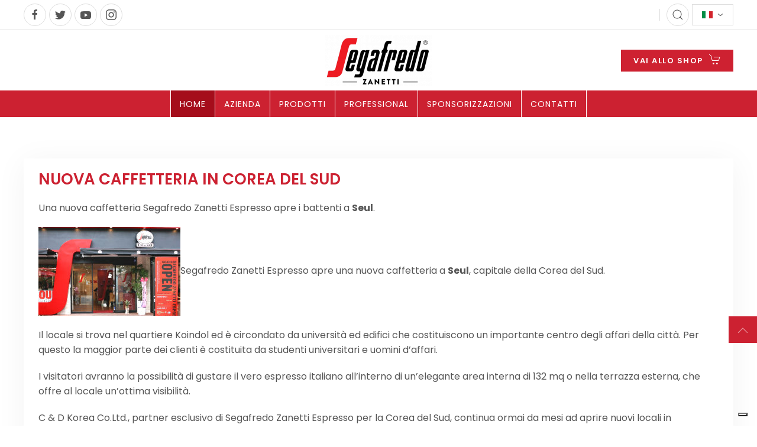

--- FILE ---
content_type: text/html; charset=utf-8
request_url: https://www.segafredo.it/it/news/nuova-caffetteria-in-corea-del-sud
body_size: 37851
content:
<!DOCTYPE html>
<html lang="it-it" dir="ltr" vocab="http://schema.org/">
    <head>
<link href="https://www.segafredo.it/it/news/nuova-caffetteria-in-corea-del-sud" rel="canonical" />

        <meta http-equiv="X-UA-Compatible" content="IE=edge">
        <meta name="viewport" content="width=device-width, initial-scale=1">
        <link rel="shortcut icon" href="/images/segafredo/segafredo-zanetti-favicon.png">
        <link rel="apple-touch-icon-precomposed" href="/images/segafredo/segafredo-zanetti-apple-touch-icon.png">
        <meta charset="utf-8" />
	<base href="https://www.segafredo.it/it/news/nuova-caffetteria-in-corea-del-sud" />
	<meta name="author" content="Super User" />
	<meta name="robots" content="max-snippet:-1, max-image-preview:large, max-video-preview:-1" />
	<meta name="description" content="Una nuova caffetteria Segafredo Zanetti Espresso apre i battenti a Seul. Segafredo Zanetti Espresso apre una nuova caffetteria a Seul, capitale della Corea del Sud.Il locale si trova nel quartiere Koindol ed è circondato da università ed edifici che ..." />
	<meta name="generator" content="Joomla! - Open Source Content Management" />
	<title>Nuova caffetteria in Corea del Sud | News | Blog News</title>
	<link href="/plugins/system/jce/css/content.css?02881cca0e52a5a2ebf4bf1857d67ac1" rel="stylesheet" />
	<link href="/media/mod_falang/css/template.css" rel="stylesheet" />
	<link href="/templates/yootheme_segafredo/css/theme.9.css?v=1756906227" rel="stylesheet" id="theme-style-css" />
	<link href="/templates/yootheme_segafredo/css/custom.css?v=1.21.10" rel="stylesheet" id="theme-custom-css" />
	<script src="/media/jui/js/jquery.min.js?02881cca0e52a5a2ebf4bf1857d67ac1"></script>
	<script src="/media/jui/js/jquery-noconflict.js?02881cca0e52a5a2ebf4bf1857d67ac1"></script>
	<script src="/media/jui/js/jquery-migrate.min.js?02881cca0e52a5a2ebf4bf1857d67ac1"></script>
	<!--[if lt IE 9]><script src="/media/system/js/html5fallback.js?02881cca0e52a5a2ebf4bf1857d67ac1"></script><![endif]-->
	<script src="/templates/yootheme/cache/scripts-d8419c01.js?v=1.21.10"></script>
	<script>
document.addEventListener('DOMContentLoaded', function() {
Array.prototype.slice.call(document.querySelectorAll('a span[id^="cloak"]')).forEach(function(span) {
    span.innerText = span.textContent;
});
});
	</script>
	<link rel="alternate" href="https://www.segafredo.it/en/news/nuova-caffetteria-in-corea-del-sud" hreflang="en" />
	<link rel="alternate" href="https://www.segafredo.it/it/news/nuova-caffetteria-in-corea-del-sud" hreflang="it" />
	<link rel="alternate" href="https://www.segafredo.it/it/news/nuova-caffetteria-in-corea-del-sud"  hreflang="x-default" />
	<script>try { jQuery(document).ready(function() {
    if(jQuery("a[href^='#']:not([uk-scroll])")) {
        if(jQuery(this).is("[href^='#module']")) {
           jQuery(this).attr('uk-scroll', 'offset: 150');
        } else {
           jQuery(this).attr('uk-scroll', '');
        }
    }
}); } catch (e) { console.error('Custom Theme JS Code: ', e); }</script>


<!-- IUBENDA BANNER -->
<script type="text/javascript">
    var lang_id = jQuery('html').attr('lang').split('-')[0],
        site_id = 982159;
    switch (lang_id) {
        case 'en':
            var policy_id = 35309994;
            var cookiepolicy_url = "https://www.segafredo.it/en/informazioni/privacy-policy-cookie-restriction-mode";
            var privacypolicy_url = "https://www.segafredo.it/en/informazioni/privacy-policy";
            break;
        case 'it':
            var policy_id = 67282523;
            var cookiepolicy_url = "https://www.segafredo.it/it/informazioni/cookie-restriction-mode";
            var privacypolicy_url = "https://www.segafredo.it/it/informazioni/informativa-privacy";
            break;
    }
    var _iub = _iub || [];
    _iub.csConfiguration = {
        "askConsentAtCookiePolicyUpdate": true,
        "ccpaApplies": true,
        "consentOnContinuedBrowsing": false,
        "cookiePolicyInOtherWindow": true,
        "enableCcpa": true,
        "floatingPreferencesButtonDisplay": "bottom-right",
        "invalidateConsentWithoutLog": true,
        "perPurposeConsent": true,
        "preferenceCookie": {
            "expireAfter": 180
        },
        "siteId": site_id,
        "cookiePolicyId": policy_id,
        "cookiePolicyUrl": cookiepolicy_url,
        "privacyPolicyUrl": privacypolicy_url,
        "lang": lang_id,
        "banner": {
            "acceptButtonColor": "#CC2132",
            "acceptButtonDisplay": true,
            "closeButtonRejects": true,
            "customizeButtonColor": "#777777",
            "customizeButtonDisplay": true,
            "explicitWithdrawal": true,
            "position": "float-bottom-right",
            "rejectButtonColor": "#CC2132",
            "rejectButtonDisplay": true,
            "acceptButtonCaption": "",
            "content": ""
        },
        "callback": {
            onPreferenceExpressedOrNotNeeded: function(preference) {
                dataLayer.push({
                    iubenda_ccpa_opted_out: _iub.cs.api.isCcpaOptedOut()
                });
                if (!preference) {
                    dataLayer.push({
                        event: "iubenda_preference_not_needed"
                    });
                } else {
                    if (preference.consent === true) {
                        dataLayer.push({
                            event: "iubenda_consent_given"
                        });
                    } else if (preference.consent === false) {
                        dataLayer.push({
                            event: "iubenda_consent_rejected"
                        });
                    } else if (preference.purposes) {
                        for (var purposeId in preference.purposes) {
                            if (preference.purposes[purposeId]) {
                                dataLayer.push({
                                    event: "iubenda_consent_given_purpose_" + purposeId
                                });
                            } else {
                                dataLayer.push({
                                    event: "iubenda_consent_not_given_purpose_" + purposeId
                                });
                            }
                        }
                    }
                }
            }
        }

    };
</script>
<script type="text/javascript" src="//cdn.iubenda.com/cs/ccpa/stub.js"></script>
<script type="text/javascript" src="//cdn.iubenda.com/cs/iubenda_cs.js" charset="UTF-8" async></script>

<!-- IUBENDA CONSENT SOLUTION -->
<script type="text/javascript">var _iub = _iub || {}; _iub.cons_instructions = _iub.cons_instructions || []; _iub.cons_instructions.push(["init", {api_key: "1nUT5yUp0QROy8MN156Vnfr7ttLtlmPq"}]);</script><script type="text/javascript" src="https://cdn.iubenda.com/cons/iubenda_cons.js" async></script>


		<script type="text/javascript" src="/templates/yootheme_segafredo/js/segafredo.js" charset="UTF-8" async></script>
        <!-- Google Tag Manager -->
        <script>(function(w,d,s,l,i){w[l]=w[l]||[];w[l].push({'gtm.start':
        new Date().getTime(),event:'gtm.js'});var f=d.getElementsByTagName(s)[0],
        j=d.createElement(s),dl=l!='dataLayer'?'&l='+l:'';j.async=true;j.src=
        'https://www.googletagmanager.com/gtm.js?id='+i+dl;f.parentNode.insertBefore(j,f);
        })(window,document,'script','dataLayer','GTM-5T2CFKM');</script>
        <!-- End Google Tag Manager -->

    
<script>var disableStr = 'ga-disable-' + 'UA-111633310-1';
					  if (document.cookie.indexOf(disableStr + '=true') > -1) {
					  window[disableStr] = true;
					  }
					function gaOptout() {
						document.cookie = disableStr + '=true; expires=Thu, 31 Dec 2099 23:59:59 UTC; path=/';
						window[disableStr] = true;
					}</script><script>(function(i,s,o,g,r,a,m){i['GoogleAnalyticsObject']=r;i[r]=i[r]||function(){
			(i[r].q=i[r].q||[]).push(arguments)},i[r].l=1*new Date();a=s.createElement(o),
			m=s.getElementsByTagName(o)[0];a.async=1;a.src=g;m.parentNode.insertBefore(a,m)
			})(window,document,'script','//www.google-analytics.com/analytics.js','ga');

			ga('create', 'UA-111633310-1', 'auto');
			ga('require', 'displayfeatures');			
			ga('set', 'anonymizeIp', true);
			ga('send', 'pageview');
			ga('require', 'ecommerce', 'ecommerce.js');
			</script>






</head>

    
    <body class="sf-pageid-101 sf-page-component-content sf-page-view-article sf-page-task- sf-page-category-news sf-home">

        <!-- Google Tag Manager (noscript) -->
        <noscript><iframe src="https://www.googletagmanager.com/ns.html?id=GTM-5T2CFKM"
        height="0" width="0" style="display:none;visibility:hidden"></iframe></noscript>
        <!-- End Google Tag Manager (noscript) -->

                <div class="uk-offcanvas-content">
        
        
        <div class="tm-page">

            <div class="tm-header-mobile uk-hidden@m">
            
<nav class="uk-navbar-container" uk-navbar>

        <div class="uk-navbar-left">

        
                <a class="uk-navbar-toggle" href="#tm-mobile" uk-toggle>
            <div uk-navbar-toggle-icon></div>
                            <span class="uk-margin-small-left">Menu</span>
                    </a>
        
        
    </div>
    
        <div class="uk-navbar-center">
        <a class="uk-navbar-item uk-logo" href="https://www.segafredo.it">
            <img class="uk-responsive-height" alt="Segafredo Zanetti" src="/templates/yootheme/cache/segafredo-zanetti-logo-icon-68518089.webp" width="40" height="40">        </a>
    </div>
    
    
    <div class="tm-toolbar tm-toolbar-mobile uk-navbar-right">
        <div>
<div class="uk-panel" id="module-115">

    
    
<a class="uk-icon-button" href="#modal-search" uk-search-icon uk-toggle></a>

	<div id="modal-search" class="uk-modal-full uk-modal search" uk-modal>
		<div class="uk-modal-dialog uk-flex uk-flex-center uk-flex-middle" uk-height-viewport>
		<button class="uk-modal-close-full" type="button" uk-close></button>
		<form action="/it/" method="post" class="uk-search uk-search-large">
			<input autofocus name="searchword" id="mod-search-searchword115" maxlength="200"  class="inputbox search-query uk-search-input uk-text-center" type="search" placeholder="Cerca..." />			<input type="hidden" name="task" value="search" />
			<input type="hidden" name="option" value="com_search" />
			<input type="hidden" name="Itemid" value="101" />
		</form>
		</div>

</div>

</div>
</div><div>
<div class="uk-panel uk-visible@s" id="module-97">

    
    


<div class="mod-languages uk-visible@s  advanced-dropdown">

    <form name="lang" method="post" action="https://www.segafredo.it/it/news/nuova-caffetteria-in-corea-del-sud">
    
        <script type="application/javascript">
            jQuery(function() {
                var speed = 150;
                jQuery('div.advanced-dropdown').hover(
                    function()
                    {
                        jQuery(this).find('ul').filter(':not(:animated)').slideDown({duration: speed});
                    },
                    function()
                    {
                        jQuery(this).find('ul').filter(':not(:animated)').slideUp({duration: speed});
                    }
                );
            });
        </script>

        <!-- >>> [PAID] >>> -->
                                                        <a href="javascript:;" class="langChoose">
                                         <img src="/media/mod_falang/images/it_it.gif" alt="Italiano (Italia)" title="Italiano (Italia)" />                                       <span class="caret"></span>
                </a>
                            <ul class="lang-block" style="display: none">
                                                <li class="" dir="ltr">
                                                    <a href="/en/news/nuova-caffetteria-in-corea-del-sud">
                                                                   <img src="/media/mod_falang/images/en_gb.gif" alt="English (United Kingdom)" title="English (United Kingdom)" />                                                                                                                            </a>
                                            </li>
                                                                </ul>
        <!-- <<< [PAID] <<< -->

        
    </form>


</div>

</div>
</div>
    </div>

  
</nav>


        <div id="tm-mobile" uk-offcanvas mode="slide" overlay>
        <div class="uk-offcanvas-bar">

            <button class="uk-offcanvas-close" type="button" uk-close></button>

            
                
<div class="uk-child-width-1-1" uk-grid>    <div>
<div class="uk-panel sf-social" id="module-128">

    
    
<div class="uk-panel custom" >
<div class="uk-panel custom" ><ul class="uk-grid-small uk-flex-inline uk-flex-middle uk-flex-nowrap uk-grid" uk-grid>
<li><a href="https://www.facebook.com/SegafredoZanettiItalia/" target="_blank" rel="noopener" class="uk-icon-button uk-search-icon uk-icon" uk-icon="icon: facebook"></a></li>
<li><a href="https://twitter.com/segafredoitalia" target="_blank" rel="noopener" class="uk-icon-button uk-search-icon uk-icon" uk-icon="icon: twitter"></a></li>
<li><a href="https://www.youtube.com/user/segafredobo" target="_blank" rel="noopener" class="uk-icon-button uk-search-icon uk-icon" uk-icon="icon: youtube"></a></li>
<li><a href="https://www.instagram.com/segafredozanettiofficial/?hl=it" target="_blank" rel="noopener" class="uk-icon-button uk-search-icon uk-icon" uk-icon="icon: instagram"></a></li>
</ul></div>
</div>

</div>
</div>    <div>
<div class="uk-panel sf-offcanvas-logo" id="module-130">

    
    
<div class="uk-panel custom" ><p><img src="/images/Logo_no_torrefazione.png" alt="Segafredo Zanetti" width="120" /></p></div>

</div>
</div>    <div>
<div class="uk-panel uk-text-center" id="module-136">

    
    
<div class="uk-panel custom" ><p><a href="https://shop.segafredo.it" class="uk-button uk-button-primary uk-icon" uk-icon="icon: cart">VAI ALLO SHOP</a></p></div>

</div>
</div>    <div>
<div class="uk-panel" id="module-220">

    
    


<div class="mod-languages ">

    


<ul class="lang-inline">
    
        <!-- >>> [PAID] >>> -->
                    <li class="" dir="ltr">
                                    <a href="/en/news/nuova-caffetteria-in-corea-del-sud">
                                                                            EN                                            </a>
                            </li>
                <!-- <<< [PAID] <<< -->
        
    
        <!-- >>> [PAID] >>> -->
                    <li class="lang-active" dir="ltr">
                                    <a href="/it/news/nuova-caffetteria-in-corea-del-sud">
                                                                            IT                                            </a>
                            </li>
                <!-- <<< [PAID] <<< -->
        
    </ul>

</div>

</div>
</div>    <div>
<div class="uk-panel" id="module-135">

    
    
<ul class="uk-nav uk-nav-default uk-nav-default uk-nav-parent-icon uk-nav-accordion" uk-nav>

	<li class="uk-active"><a href="/it/" class="sf-menu-mobile-mainitem">Home</a></li>
	<li><a href="/it/segafredo/contatti" class="sf-menu-mobile-mainitem">Contatti</a></li>
	<li class="uk-parent"><a href="/it/azienda" class="sf-menu-mobile-mainitem">Azienda</a>
	<ul class="uk-nav-sub">

		<li><a href="/it/segafredo/sostenibilita">Sostenibilità e certificazioni</a></li>
		<li><a href="/it/il-caffe/la-filiera-produttiva">La filiera produttiva</a></li></ul></li>
	<li><a href="https://shop.segafredo.it/it/" target="_blank" class="sf-menu-mobile-mainitem">Prodotti</a></li>
	<li class="uk-parent"><a href="/it/professional/linea-professionale-home-page" class="sf-menu-mobile-mainitem">Professional</a>
	<ul class="uk-nav-sub">

		<li><a href="/it/professional/linea-professionale-home-page">Linea Professionale</a></li>
		<li><a href="/it/professional/linea-professionale-bar">Bar</a></li>
		<li><a href="/it/professional/linea-professionale-ristoranti">Ristoranti</a></li>
		<li><a href="/it/professional/linea-professionale-pasticcerie">Pasticcerie</a></li>
		<li><a href="/it/professional/linea-professionale-ambassador">Ambassador</a></li>
		<li><a href="/it/professional/linea-professionale-franchising">Franchising</a></li>
		<li><a href="/it/professional/linea-professionale-academy">Academy</a></li>
		<li><a href="/it/segafredo/segafredo-top">Segafredo Top</a></li>
		<li><a href="/it/segafredo/gliaccentidelcaffe">Gli accenti del caffè</a></li>
		<li><a href="/it/professional/natura">Progetto Natura </a></li>
		<li><a href="/it/professional/corporate">Grandi Clienti</a></li>
		<li><a href="/it/professional/progetto-gambrinus">Progetto Gambrinus</a></li></ul></li>
	<li class="uk-parent"><a href="/it/sponsorizzazioni/sponsorizzazioni-segafredo/" class="sf-menu-mobile-mainitem">Sponsorizzazioni</a>
	<ul class="uk-nav-sub">

		<li><a href="/it/sponsorizzazioni/sponsorizzazioni-segafredo/">Tutte le Sponsorizzazioni</a></li>
		<li><a href="/it/sponsorizzazioni/artistiche/">Arte</a></li>
		<li><a href="/it/sponsorizzazioni/basket/">Basket</a></li>
		<li><a href="/it/sponsorizzazioni/calcio/">Calcio</a></li>
		<li><a href="/it/sponsorizzazioni/ciclismo/">Ciclismo</a></li>
		<li><a href="/it/sponsorizzazioni/formula-1/">Formula 1</a></li>
		<li><a href="/it/sponsorizzazioni/tennis/">Tennis</a></li>
		<li><a href="/it/sponsorizzazioni/sport-vari/">Sport vari</a></li>
		<li><a href="/it/segafredo/segafredo-grandi-eventi">Segafredo Zanetti Grandi Eventi</a></li>
		<li><a href="/it/basket/virtus-segafredo">Virtus Segafredo</a></li></ul></li>
	<li><a href="/it/azienda/dove-siamo" class="sf-menu-mobile-mainitem">Dove siamo</a></li></ul>

</div>
</div></div>

                
        </div>
    </div>

    
    
            </div>

                        <div class="tm-toolbar uk-visible@m">
                <div class="uk-container uk-flex uk-flex-middle  ">

                                        <div>
                        <div class="uk-grid-medium uk-child-width-auto uk-flex-middle" uk-grid="margin: uk-margin-small-top">

                                                        <div>
<div class="uk-panel" id="module-tm-1">

    
    
<div class="uk-panel custom" >
    <ul class="uk-grid-small uk-flex-inline uk-flex-middle uk-flex-nowrap" uk-grid>
                    <li>
                <a href="https://www.facebook.com/SegafredoZanettiItalia/" class="uk-icon-button" target="_blank" uk-icon="facebook"></a>
            </li>
                    <li>
                <a href="https://twitter.com/segafredoitalia" class="uk-icon-button" target="_blank" uk-icon="twitter"></a>
            </li>
                    <li>
                <a href="https://www.youtube.com/user/segafredobo" class="uk-icon-button" target="_blank" uk-icon="youtube"></a>
            </li>
                    <li>
                <a href="https://www.instagram.com/segafredozanettiofficial/?hl=it" class="uk-icon-button" target="_blank" uk-icon="instagram"></a>
            </li>
            </ul>
</div>

</div>
</div>
                            
                            
                        </div>
                    </div>
                    
                                        <div class="uk-margin-auto-left">
                        <div class="uk-grid-medium uk-child-width-auto uk-flex-middle" uk-grid="margin: uk-margin-small-top">
                            <div>
<div class="uk-panel" id="module-115">

    
    
<a class="uk-icon-button" href="#modal-search" uk-search-icon uk-toggle></a>

	<div id="modal-search" class="uk-modal-full uk-modal search" uk-modal>
		<div class="uk-modal-dialog uk-flex uk-flex-center uk-flex-middle" uk-height-viewport>
		<button class="uk-modal-close-full" type="button" uk-close></button>
		<form action="/it/" method="post" class="uk-search uk-search-large">
			<input autofocus name="searchword" id="mod-search-searchword115" maxlength="200"  class="inputbox search-query uk-search-input uk-text-center" type="search" placeholder="Cerca..." />			<input type="hidden" name="task" value="search" />
			<input type="hidden" name="option" value="com_search" />
			<input type="hidden" name="Itemid" value="101" />
		</form>
		</div>

</div>

</div>
</div><div>
<div class="uk-panel uk-visible@s" id="module-97">

    
    


<div class="mod-languages uk-visible@s  advanced-dropdown">

    <form name="lang" method="post" action="https://www.segafredo.it/it/news/nuova-caffetteria-in-corea-del-sud">
    
        <script type="application/javascript">
            jQuery(function() {
                var speed = 150;
                jQuery('div.advanced-dropdown').hover(
                    function()
                    {
                        jQuery(this).find('ul').filter(':not(:animated)').slideDown({duration: speed});
                    },
                    function()
                    {
                        jQuery(this).find('ul').filter(':not(:animated)').slideUp({duration: speed});
                    }
                );
            });
        </script>

        <!-- >>> [PAID] >>> -->
                                                        <a href="javascript:;" class="langChoose">
                                         <img src="/media/mod_falang/images/it_it.gif" alt="Italiano (Italia)" title="Italiano (Italia)" />                                       <span class="caret"></span>
                </a>
                            <ul class="lang-block" style="display: none">
                                                <li class="" dir="ltr">
                                                    <a href="/en/news/nuova-caffetteria-in-corea-del-sud">
                                                                   <img src="/media/mod_falang/images/en_gb.gif" alt="English (United Kingdom)" title="English (United Kingdom)" />                                                                                                                            </a>
                                            </li>
                                                                </ul>
        <!-- <<< [PAID] <<< -->

        
    </form>


</div>

</div>
</div>
                        </div>
                    </div>
                    
                </div>
            </div>
            
            
<div class="tm-header uk-visible@m" uk-header>




    <div class="tm-headerbar-top">
        <div class="uk-container">
                                        <div class="tm-headerbar-stacked sf-headerbar uk-grid-medium uk-child-width-1-3@m uk-flex-middle uk-grid-collapse uk-text-center" uk-grid>
                  <div class="sf-header-left uk-text-left">
                                      </div>
                  
<a href="https://www.segafredo.it" class="uk-logo">
    <img alt="Segafredo Zanetti" src="/templates/yootheme/cache/Logo_no_torrefazione-f49c2830.webp" srcset="/templates/yootheme/cache/Logo_no_torrefazione-f49c2830.webp 180w, /templates/yootheme/cache/Logo_no_torrefazione-1d0e1110.webp 360w" sizes="(min-width: 180px) 180px" data-width="180" data-height="86"><img class="uk-logo-inverse" alt="Segafredo Zanetti" src="/templates/yootheme/cache/segafredo-zanetti-logo-bianco-3a77ac8c.webp" srcset="/templates/yootheme/cache/segafredo-zanetti-logo-bianco-3a77ac8c.webp 180w" sizes="(min-width: 180px) 180px" data-width="180" data-height="85"></a>
                  <div class="sf-header-right uk-text-right">
                                            
<div class="uk-panel" id="module-105">

    
    
<div class="uk-panel custom" ><p><a href="https://shop.segafredo.it/it/" target="_blank" rel="noopener" class="uk-button uk-button-primary uk-icon" uk-icon="icon: cart">VAI ALLO SHOP</a></p></div>

</div>

                                      </div>
              </div>

            
        </div>
    </div>

    
                <div uk-sticky media="768" cls-active="uk-navbar-sticky" sel-target=".uk-navbar-container">
        
            <div class="uk-navbar-container">

                <div class="uk-container">
                    <nav class="uk-navbar" uk-navbar="{&quot;align&quot;:&quot;left&quot;,&quot;dropbar&quot;:true,&quot;dropbar-anchor&quot;:&quot;!.uk-navbar-container&quot;,&quot;dropbar-mode&quot;:&quot;slide&quot;}">

                        <div class="uk-navbar-center">

                                                            
<ul class="uk-navbar-nav">

	<li class="uk-active"><a href="/it/">Home</a></li>
	<li class="uk-parent"><a href="/it/azienda">Azienda</a>
	<div class="uk-navbar-dropdown"><div class="uk-navbar-dropdown-grid uk-child-width-1-1" uk-grid><div><ul class="uk-nav uk-navbar-dropdown-nav">

		<li><a href="/it/il-caffe/la-filiera-produttiva">Filiera produttiva</a></li>
		<li><a href="/it/segafredo/sostenibilita">Sostenibilità e certificazioni</a></li>
		<li><a href="/it/azienda/imballaggi">Imballaggi</a></li>
		<li><a href="/it/segafredo/segafredo-marchio-storico">Marchio Storico</a></li></ul></div></div></div></li>
	<li><a href="https://shop.segafredo.it/it/" target="_blank" class="https://shop.segafredo.it/it/">Prodotti</a></li>
	<li class="uk-parent"><a href="/it/professional/linea-professionale-home-page">Professional</a>
	<div class="uk-navbar-dropdown" uk-drop="{&quot;clsDrop&quot;:&quot;uk-navbar-dropdown&quot;,&quot;flip&quot;:&quot;x&quot;,&quot;pos&quot;:&quot;bottom-justify&quot;,&quot;boundary&quot;:&quot;!.uk-navbar-container&quot;,&quot;boundaryAlign&quot;:true,&quot;mode&quot;:&quot;click,hover&quot;}"><div class="uk-navbar-dropdown-grid uk-child-width-1-2" uk-grid><div><ul class="uk-nav uk-navbar-dropdown-nav">

		<li class="uk-parent"><a class="uk-hidden" href="#">Professional</a>
		<ul class="uk-nav-sub">

			<li><a href="/it/professional/linea-professionale-bar">Bar</a></li>
			<li><a href="/it/professional/linea-professionale-ristoranti" title="Professional - ristoranti">Ristoranti</a></li>
			<li><a href="/it/professional/linea-professionale-pasticcerie">Pasticcerie</a></li>
			<li><a href="/it/professional/corporate">Grandi clienti</a></li>
			<li><a href="/it/professional/progetto-gambrinus">Progetto Gambrinus</a></li>
			<li><a href="/it/professional/linea-professionale-ambassador">Ambassador</a></li>
			<li><a href="/it/professional/linea-professionale-franchising">Franchising</a></li>
			<li><a href="/it/professional/linea-professionale-academy">Academy</a></li>
			<li><a href="/it/professional/natura">Progetto Natura</a></li></ul></li></ul></div><div><ul class="uk-nav uk-navbar-dropdown-nav">

		<li class="uk-parent"><a class="uk-hidden" href="#">Progetti speciali</a>
		<ul class="uk-nav-sub">

			<li><a href="/it/segafredo/segafredo-top">Segafredo top</a></li>
			<li><a href="/it/gliaccentidelcaffe">Gli accenti del caffè</a></li></ul></li></ul></div></div></div></li>
	<li class="uk-parent"><a href="/it/sponsorizzazioni/sponsorizzazioni-segafredo/" class="sf-spons-link">Sponsorizzazioni</a>
	<div class="uk-navbar-dropdown" uk-drop="{&quot;clsDrop&quot;:&quot;uk-navbar-dropdown&quot;,&quot;flip&quot;:&quot;x&quot;,&quot;pos&quot;:&quot;bottom-justify&quot;,&quot;boundary&quot;:&quot;!.uk-navbar-container&quot;,&quot;boundaryAlign&quot;:true,&quot;mode&quot;:&quot;click,hover&quot;}"><div class="uk-navbar-dropdown-grid uk-child-width-1-2" uk-grid><div><ul class="uk-nav uk-navbar-dropdown-nav">

		<li class="uk-parent"><a class="uk-hidden" href="#">Sponsorizzazioni</a>
		<ul class="uk-nav-sub">

			<li><a href="/it/sponsorizzazioni/artistiche/">Arte</a></li>
			<li><a href="/it/sponsorizzazioni/basket/">Basket</a></li>
			<li><a href="/it/sponsorizzazioni/calcio/">Calcio</a></li>
			<li><a href="/it/sponsorizzazioni/ciclismo/">Ciclismo</a></li>
			<li><a href="/it/sponsorizzazioni/formula-1/">Formula 1</a></li>
			<li><a href="/it/sponsorizzazioni/tennis/">Tennis</a></li>
			<li><a href="/it/sponsorizzazioni/sport-vari/">Sport vari</a></li></ul></li></ul></div><div><ul class="uk-nav uk-navbar-dropdown-nav">

		<li class="uk-parent"><a class="uk-hidden" href="#">Sponsorizzazioni</a>
		<ul class="uk-nav-sub">

			<li><a href="/it/segafredo/segafredo-grandi-eventi">Segafredo Zanetti Grandi Eventi</a></li>
			<li><a href="/it/basket/virtus-segafredo">Virtus Segafredo</a></li></ul></li></ul></div></div></div></li>
	<li class="uk-parent"><a href="/it/segafredo/contatti">Contatti</a>
	<div class="uk-navbar-dropdown"><div class="uk-navbar-dropdown-grid uk-child-width-1-1" uk-grid><div><ul class="uk-nav uk-navbar-dropdown-nav">

		<li><a href="/it/azienda/dove-siamo">Dove siamo</a></li></ul></div></div></div></li></ul>

                            
                        </div>

                    </nav>
                </div>

            </div>

                </div>
        
    
    



</div>

            
            

            
            
            
            <div id="tm-main" class="tm-main uk-section uk-section-default" uk-height-viewport="expand: true">
                                <div class="uk-container">

                    
                    <div class="uk-grid" uk-grid>
                        <div class="uk-width-expand@m">

            
            <div id="system-message-container" data-messages="[]">
</div>

            

<article id="article-1377" class="uk-article" data-permalink="http://www.segafredo.it/it/news/nuova-caffetteria-in-corea-del-sud" typeof="Article">

    <meta property="name" content="Nuova caffetteria in Corea del Sud">
    <meta property="author" typeof="Person" content="Super User">
    <meta property="dateModified" content="2018-02-13T10:03:32+01:00">
    <meta property="datePublished" content="2012-02-21T11:17:01+01:00">
    <meta class="uk-margin-remove-adjacent" property="articleSection" content="News">

    
        <div class="uk-margin-small-bottom">

                            
        <h1 class="uk-article-title uk-margin-remove-top">Nuova caffetteria in Corea del Sud</h1>

        
    </div>
    
    
    
    
    
    <div  property="text">
<p>Una nuova caffetteria Segafredo Zanetti Espresso apre i battenti a <strong>Seul</strong>.</p> <p><img class="imgFloatLeft" src="/images/News/kr_seoul4-1.jpg" alt="Segafredo caf&eacute; in Seul" title="Koindol - Seul" width="240" height="150" />Segafredo Zanetti Espresso apre una nuova caffetteria a <strong>Seul</strong>, capitale della Corea del Sud.</p><p>Il locale si trova nel quartiere Koindol ed &egrave; circondato da universit&agrave; ed edifici che costituiscono un importante centro degli affari della citt&agrave;. Per questo la maggior parte dei clienti &egrave; costituita da studenti universitari e uomini d&rsquo;affari.</p><p>I visitatori avranno la possibilit&agrave; di gustare il vero espresso italiano all&rsquo;interno di un&rsquo;elegante area interna di 132 mq o nella terrazza esterna, che offre al locale un&rsquo;ottima visibilit&agrave;.</p><p>C &amp; D Korea Co.Ltd., partner esclusivo di Segafredo Zanetti Espresso per la Corea del Sud, continua ormai da mesi ad aprire nuovi locali in franchising, cavalcando l&#39;onda del grande entusiamo dimostrato dai visitatori coreani.</p><p><img class="imgCenter" src="/images/News/kr_seoul4-2.jpg" alt="Segafredo caf&eacute; in Seul" title="Koindol - Seul" width="300" height="225" /></p><p><br /><img class="imgCenter" src="/images/News/kr_seoul4-3.jpg" alt="Segafredo caf&eacute; in Seul" title="Koindol - Seul" width="300" height="200" /><br />&nbsp;<br /><br /><img class="imgCenter" src="/images/News/kr_seoul4-4.jpg" alt="Segafredo caf&eacute; in Seul" title="Koindol - Seul" width="300" height="200" /></p><p>&nbsp;</p></div>

    
    
    
    
    
    
    
</article>



            
            
                        </div>

                        
                    </div>

                </div>
            </div>
            
            

            <!-- Builder #footer -->
<div class="sf-footer uk-section-default">
        <div data-src="/templates/yootheme/cache/segafredo-chicchi-caffe-footer-e16519a9.webp" data-srcset="/templates/yootheme/cache/segafredo-chicchi-caffe-footer-3224937b.webp 768w, /templates/yootheme/cache/segafredo-chicchi-caffe-footer-d7aa6382.webp 1024w, /templates/yootheme/cache/segafredo-chicchi-caffe-footer-310acc1b.webp 1366w, /templates/yootheme/cache/segafredo-chicchi-caffe-footer-6e9eaaac.webp 1600w, /templates/yootheme/cache/segafredo-chicchi-caffe-footer-be28a4b3.webp 1699w, /templates/yootheme/cache/segafredo-chicchi-caffe-footer-e16519a9.webp 1700w" data-sizes="(max-aspect-ratio: 1700/600) 283vh" uk-img class="uk-background-norepeat uk-background-cover uk-background-bottom-center uk-section">    
        
        
        
            
            <div class="uk-container"><div class="uk-card uk-card-default uk-grid-margin" uk-grid>
<div class="uk-width-expand@m uk-width-1-2@s">
    
        
            
            
                
<div class="uk-panel uk-margin-remove-first-child sf-company-info uk-margin">
    
                <a href="/it/segafredo/home"><img class="el-image" alt data-src="/templates/yootheme/cache/Logo_no_torrefazione-d05598f9.webp" data-srcset="/templates/yootheme/cache/Logo_no_torrefazione-d05598f9.webp 200w, /templates/yootheme/cache/Logo_no_torrefazione-3ca037bc.webp 400w" data-sizes="(min-width: 200px) 200px" data-width="200" data-height="96" uk-img></a>        
                    

        
        
        
    
        
        
                <div class="el-content uk-panel uk-margin-top"><p><strong>Segafredo Zanetti S.p.a.<br /></strong>Via Puccini, 1 -&nbsp;40067 Sesto di Rastignano, Pianoro (BO)<br />C.F. e Reg. Imp. BO 00895860377<br />P. IVA: IT00526881206<br />Capitale sociale Euro 38.800.000,00 i.v.<br />Codice destinatario SDI: CYZL1VK<br /><br /><em>Soggetta a direzione e coordinamento di Massimo Zanetti Beverage Group S.p.A.</em></p>
<p>
<div class="uk-panel custom" ><ul class="uk-grid-small uk-flex-inline uk-flex-middle uk-flex-nowrap uk-grid" uk-grid>
<li><a href="https://www.facebook.com/SegafredoZanettiItalia/" target="_blank" rel="noopener" class="uk-icon-button uk-search-icon uk-icon" uk-icon="icon: facebook"></a></li>
<li><a href="https://twitter.com/segafredoitalia" target="_blank" rel="noopener" class="uk-icon-button uk-search-icon uk-icon" uk-icon="icon: twitter"></a></li>
<li><a href="https://www.youtube.com/user/segafredobo" target="_blank" rel="noopener" class="uk-icon-button uk-search-icon uk-icon" uk-icon="icon: youtube"></a></li>
<li><a href="https://www.instagram.com/segafredozanettiofficial/?hl=it" target="_blank" rel="noopener" class="uk-icon-button uk-search-icon uk-icon" uk-icon="icon: instagram"></a></li>
</ul></div>
</p></div>        
        
        
        
        
    
</div>
            
        
    
</div>

<div class="uk-width-expand@m uk-width-1-2@s">
    
        
            
            
                
<div class="uk-panel sf-footer-menu">
    
    
<ul class="uk-nav uk-nav-default uk-nav-parent-icon uk-nav-accordion" uk-nav>

	<li class="uk-active"><a href="/it/">Home</a></li>
	<li><a href="/it/azienda">Azienda</a></li>
	<li><a href="https://shop.segafredo.it/it/" target="_blank" class="https://shop.segafredo.it/it/">Prodotti</a></li>
	<li><a href="/it/professional/linea-professionale-home-page">Professional</a></li>
	<li><a href="/it/sponsorizzazioni/sponsorizzazioni-segafredo/" class="sf-spons-link">Sponsorizzazioni</a></li>
	<li><a href="/it/segafredo/contatti">Contatti</a></li></ul>

</div>

            
        
    
</div>

<div class="uk-width-expand@m uk-width-1-2@s">
    
        
            
            
                
<div class="uk-panel sf-footer-info">
            <h3 class="el-title">                    Informazioni                </h3>    
    
<ul class="uk-nav uk-nav-default uk-nav-parent-icon uk-nav-accordion" uk-nav>

	<li><a href="/it/informazioni/informativa-privacy">Informative sulla privacy</a></li>
	<li><a href="/it/azienda/etica-e-valori">Etica e Valori</a></li>
	<li><a href="/it/azienda/modello-organizzativo-231">Modello Organizzativo 231</a></li></ul>

</div>

<div class="uk-panel uk-margin-remove-first-child uk-margin">
    
        
                    

        
                <h3 class="el-title uk-margin-top uk-margin-remove-bottom">                        Metodi di pagamento                    </h3>        
        
    
        
        
        
        
        
        
                <img class="el-image uk-margin-top" alt data-src="/templates/yootheme/cache/segafredo-zanetti-pagamenti-accettati-carte-77694d89.webp" data-srcset="/templates/yootheme/cache/segafredo-zanetti-pagamenti-accettati-carte-77694d89.webp 219w" data-sizes="(min-width: 219px) 219px" data-width="219" data-height="35" uk-img>        
    
</div>
            
        
    
</div>
</div></div>
            
        
        </div>
    
</div>

            <div class="uk-position-fixed uk-position-bottom-right uk-card uk-card-primary uk-card-body uk-margin-xlarge uk-padding-small"  uk-scrollspy="hidden: true; cls: uk-animation-slide-bottom;">
                <a href="#" uk-totop uk-scroll></a>
            </div>

        </div>

        
                </div>
        
        
    </body>
</html>


--- FILE ---
content_type: application/javascript
request_url: https://www.segafredo.it/templates/yootheme_segafredo/js/segafredo.js
body_size: 4133
content:
// azienda Codice_SDI_field ,pec_field
// privati codice_fiscale_field
/*
shipto_tipoutente: {azienda: " shipto_company shipto_piva shipto_Codice_SDI shipto_pec"
					privato: " shipto_codice_fiscale"
					}
tipoutente: {azienda: " company piva Codice_SDI pec"
			privato: " codice_fiscale"
			}
virtuemart_country_id: {105: " codice_fiscale Codice_SDI pec"}
shipto_virtuemart_country_id: {105: " shipto_codice_fiscale shipto_Codice_SDI shipto_pec"}

augment_condition_fields(parsedData,show_hide_depth);
augment_condition_fields(parsedDataship,show_hide_depth);

*/
jQuery(document).ready(function(){

	
	jQuery('#virtuemart_country_id_field').change(function(){
		//AccendiSpegni();
		//se 105 e privato field italia codice_fiscale
		//se 105 e azienda field italia Codice_SDI pec
		//se !=
		//check_conditional_fields("tipoutente",value_fields_utente,"2");
	});
	jQuery('#tipoutenteazienda').click(function(){
		//console.log(jQuery('#virtuemart_country_id_field'));
		//AccendiSpegniTipoUtente();
	});
	jQuery('#tipoutenteprivato').click(function(){
		//console.log(jQuery('#virtuemart_country_id_field'));
		//AccendiSpegniTipoUtente();
	});
	

});
jQuery(function() {
	
	jQuery("input[type='hidden'][name='privacypolicy']").val("true");
	jQuery("input[type='hidden'][name='tos']").val("true");
	jQuery("input[type='hidden'][name='shipto_privacypolicy']").val("true");
	
	/*var privacyCheck = jQuery("input#privacypolicy_field");
	var privacyHidden = jQuery("input[type='hidden'][name='privacypolicy']");
	
		if ((privacyCheck).prop( "checked" ))  {
				privacyHidden.val("true");
		} else {
				privacyHidden.val("false");
		}
		
		jQuery(privacyCheck).change(function(){
			if (jQuery(this).prop( "checked" ))  {
				privacyHidden.val("true");
			} else {
				privacyHidden.val("false");
			}
		});

	var tosCheck = jQuery("input#tos");
	var tosHidden = jQuery("input[type='hidden'][name='tos']");
	
	tosHidden.val("true");

	
		if ((tosCheck).prop( "checked" ))  {
				tosHidden.val("true");
		} else {
				tosHidden.val("false");
		}
		
		jQuery(tosCheck).change(function(){
			if (jQuery(this).prop( "checked" ))  {
				tosHidden.val("true");
			} else {
				tosHidden.val("false");
			}
		});
	*/
});

function AccendiSpegniTipoUtente(){
	var country = jQuery('#virtuemart_country_id_field').val();
		var all_fields = {
				'azienda':' company piva Codice_SDI pec',
				'privato':' codice_fiscale'
			};
		var all_fieldsship = {
				'azienda':' shipto_company shipto_piva shipto_Codice_SDI shipto_pec',
				'privato':' shipto_codice_fiscale'
			};
		if(country != 105){
			console.log(jQuery('[name="tipoutente"]').val());
			var parsedData = {
				'tipoutente': {
					'azienda':' company piva',
					'privato':''
				}
			};
			var value_fields = {
				'azienda':' company piva',
				'privato':''
			};
			var parsedDataship  = {
				'shipto_tipoutente': {
					'azienda':' shipto_company shipto_piva',
					'privato':''
				}
			};
			var value_fieldsship = {
				'azienda':' shipto_company shipto_piva',
				'privato':''
			};
			
		}else{
			var parsedData = {
				'tipoutente': {
					'azienda':' company piva Codice_SDI pec',
					'privato':' codice_fiscale'
				}
			};
			var value_fields = {
				'azienda':' company piva Codice_SDI pec',
				'privato':' codice_fiscale'
			};
			var parsedDataship  = {
				'shipto_tipoutente': {
					'azienda':' shipto_company shipto_piva shipto_Codice_SDI shipto_pec',
					'privato':' shipto_codice_fiscale'
				}
			};
			var value_fieldsship = {
				'azienda':' shipto_company shipto_piva shipto_Codice_SDI shipto_pec',
				'privato':' shipto_codice_fiscale'
			};
		}
		hide_all_fields(all_fields,2);
		hide_all_fields(all_fieldsship,2);
		check_conditional_fields("tipoutente",value_fields,"2");
		check_conditional_fields("shipto_tipoutente",value_fieldsship,"2");
/*
		augment_condition_fields(parsedData,2);
		augment_condition_fields(parsedDataship,2);
*/

		var menu_laterale = jQuery('ul.uk-nav-accordion');
		
}

